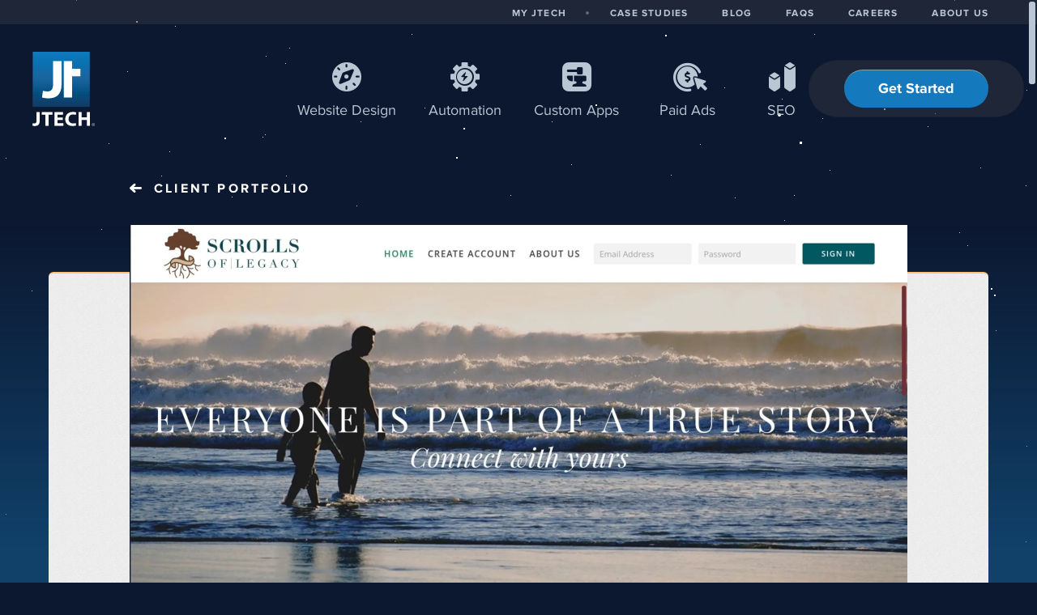

--- FILE ---
content_type: text/html; charset=utf-8
request_url: https://jtech.digital/scrolls-of-legacy
body_size: 5944
content:
<!DOCTYPE html>
<html class="jt-hover" lang="en">
<head>
<script>var jt = [], jtech_settings = {w: window.innerWidth, h: window.innerHeight, path: "/", slips: ["error","media","detail2","detail"], sheets: []};</script>
<script async src="/assets/js/main.js?v=86"></script><style>html{scrollbar-width: none;}html::-webkit-scrollbar{width: 0px;height: 0px;}html::scrollbar{width: 0px;height: 0px;}.g-slip-c{scrollbar-width: none;}.g-slip-c::-webkit-scrollbar{width: 0px;height: 0px;}.g-slip-c::scrollbar{width: 0px;height: 0px;}.g-scrollbar-i{scrollbar-width: none;}.g-scrollbar-i::-webkit-scrollbar{width: 0px;height: 0px;}.g-scrollbar-i::scrollbar{width: 0px;height: 0px;}</style><link rel="stylesheet" type="text/css" href="/assets/css/main.css?v=86" /><meta name="viewport" content="initial-scale=1.0" />
<meta name="apple-mobile-web-app-title" content="JTech Communications" />
<meta name="application-name" content="JTech Communications" />
<meta name="msapplication-config" content="/browserconfig.xml" />
<meta name="theme-color" content="#ffffff" />
<link rel="apple-touch-icon" sizes="180x180" href="/assets/icons/apple-touch-icon-180.png" />
<link rel="manifest" href="/manifest.json" />
<link rel="mask-icon" href="/assets/icons/mask-icon.svg" color="#0a639c" />
<link rel="icon" type="image/png" href="/assets/icons/favicon-32.png" sizes="32x32" />
<link rel="icon" type="image/png" href="/assets/icons/favicon-16.png" sizes="16x16" />
<title data-jt-meta>Scrolls of Legacy | Web Design Portfolio | JTech</title>
<meta data-jt-meta name="description" content="Scrolls of Legacy is a unique digital family legacy website which has utilized our JTech web development, SEO and Digital Marketing customized services." />
<meta data-jt-meta name="og:image" content="https://jtech.digital/assets/img/generic/jtech-meta-image.png" />
<link data-jt-meta rel="canonical" href="https://jtech.digital/scrolls-of-legacy" />
<script data-jt-meta type="application/ld+json">{"@type":["WebPage","ItemPage"],"inLanguage":"en-US","breadcrumb":{"@type":"BreadcrumbList","itemListElement":[{"@type":"ListItem","position":1,"name":"Home","item":"https:\/\/jtech.digital\/"},{"@type":"ListItem","position":2,"name":"Case Studies","item":"https:\/\/jtech.digital\/case-studies"},{"@type":"ListItem","position":3,"name":"Scrolls of Legacy"}]},"@context":"https:\/\/schema.org","@id":"https:\/\/jtech.digital\/scrolls-of-legacy","url":"https:\/\/jtech.digital\/scrolls-of-legacy","name":"Scrolls of Legacy | Web Design Portfolio | JTech","description":"Scrolls of Legacy is a unique digital family legacy website which has utilized our JTech web development, SEO and Digital Marketing customized services.","image":"https:\/\/jtech.digital\/assets\/img\/generic\/jtech-meta-image.png","thumbnailUrl":"https:\/\/jtech.digital\/assets\/img\/generic\/jtech-meta-image.png"}</script>
<script data-jt-meta type="application/ld+json">{"@type":"Article","name":"Scrolls of Legacy","@context":"https:\/\/schema.org","url":"https:\/\/jtech.digital\/scrolls-of-legacy","image":"https:\/\/jtech.digital\/assets\/img\/generic\/jtech-meta-image.png","thumbnailUrl":"https:\/\/jtech.digital\/assets\/img\/generic\/jtech-meta-image.png","author":{"@type":"person","givenName":"Josh","familyName":"Reynolds"},"datePublished":"2019-09-11","dateModified":"2025-09-25T14:44:51-06:00","exampleOfWork":{"@type":"WebSite","url":"https:\/\/scrollsoflegacy.com\/"}}</script>
<script async src="https://www.googletagmanager.com/gtag/js?id=G-F71M6XLWZE"></script><script type="text/javascript">
window.dataLayer = window.dataLayer || [];function gtag(){dataLayer.push(arguments);}gtag("js", new Date());gtag("config", "G-F71M6XLWZE");gtag("config", "AW-1064690449");</script><script type="application/ld+json">{"@context":"http:\/\/schema.org","@type":"LocalBusiness","@id":"https:\/\/jtech.digital\/","url":"https:\/\/jtech.digital\/","name":"JTech Communications","description":"Website Design and Development","logo":"https:\/\/jtech.digital\/assets\/img\/main\/logo.svg","address":{"@type":"PostalAddress","streetAddress":"201 S Wallace, A6","addressLocality":"Bozeman","addressRegion":"MT","postalCode":"59715","addressCountry":"US"},"telephone":"+14065867100","geo":{"@type":"GeoCoordinates","latitude":"45.677050","longitude":"-111.028684"},"sameAs":["https:\/\/www.facebook.com\/jtechbozeman","https:\/\/www.linkedin.com\/company\/3092280","https:\/\/www.instagram.com\/jayfromjtech\/","https:\/\/www.youtube.com\/channel\/UCZfJi6TiJGhHZ8rFCeggTGA"],"openingHoursSpecification":[{"@type":"OpeningHoursSpecification","dayOfWeek":["Monday","Tuesday","Wednesday","Thursday","Friday"],"opens":"08:00","closes":"17:00"},{"@type":"OpeningHoursSpecification","dayOfWeek":["Saturday","Sunday"],"opens":"00:00","closes":"00:00"}]}</script><script>
  (function(w,d,t,r,u)
  {
    var f,n,i;
    w[u]=w[u]||[],f=function()
    {
      var o={ti:"97123478", enableAutoSpaTracking: true};
      o.q=w[u],w[u]=new UET(o),w[u].push("pageLoad")
    },
    n=d.createElement(t),n.src=r,n.async=1,n.onload=n.onreadystatechange=function()
    {
      var s=this.readyState;
      s&&s!=="loaded"&&s!=="complete"||(f(),n.onload=n.onreadystatechange=null)
    },
    i=d.getElementsByTagName(t)[0],i.parentNode.insertBefore(n,i)
  })
  (window,document,"script","//bat.bing.com/bat.js","uetq");
</script></head>
<body class="" data-page="scrolls-of-legacy">
<div id="errorSlipContainer" class="g-slip-c"><div class="g-slip"><button type="button" class="g-link g-slip-close" onclick="jt.slip('error').hide(); return false;" aria-label="Close Slip"></button><div id="errorSlipContent" class="g-slip-content"></div></div></div>
<div id="mediaSlipContainer" class="g-slip-c"><div class="g-slip"><button type="button" class="g-link g-slip-close" onclick="jt.slip('media').hide(); return false;" aria-label="Close Slip"></button><div id="mediaSlipContent" class="g-slip-content"></div></div></div>
<div id="detail2SlipContainer" class="g-slip-c"><div class="g-slip"><button type="button" class="g-link g-slip-close" onclick="jt.slip('detail2').hide(); return false;" aria-label="Close Slip"></button><div id="detail2SlipContent" class="g-slip-content"></div></div></div>
<div id="detailSlipContainer" class="g-slip-c"><div class="g-slip"><button type="button" class="g-link g-slip-close" onclick="jt.slip('detail').hide(); return false;" aria-label="Close Slip"></button><div id="detailSlipContent" class="g-slip-content"></div></div></div>
<div id="drawerRoot" class="drawerRoot"><div class="drawerTab"><span class="drawerTabReset"><div></div></span></div></div>
<div id="loadStatus"><svg width="124px" height="124px" class="circle" viewbox="0 0 200 200"><path class="spinner" d="M 100, 100 m -50, 0 a 50,50 0 1,0 100,0 a 50,50 0 1,0 -100,0 "/></svg></div><div class="starsBack1" data-jt-watcher="{&quot;on&quot;:{&quot;type&quot;:&quot;parallax&quot;,&quot;ratio&quot;:&quot;-0.05&quot;,&quot;mod&quot;:440}}"></div><div class="starsBack2" data-jt-watcher="{&quot;on&quot;:{&quot;type&quot;:&quot;parallax&quot;,&quot;ratio&quot;:&quot;-0.1&quot;,&quot;mod&quot;:440}}"></div><button id="skip-to-content" onclick="jt.ux.focus('h1');jt.site.scrollToEl('h1');">Skip to Content</button><header><div class="header-phone-shiv"><div class="logoC show-phone-landscape-block"><a class="rImg" style="padding-bottom: 129.87%;" href="/" data-options="{&quot;delayFunc&quot;:&quot;navDelay&quot;,&quot;sameUrlFunc&quot;:&quot;jt.site.sameUrl&quot;}"><img src="/assets/img/main/logo.svg?v=2" alt="JTech Communications Logo"  /></a></div><div class="hamburger" onclick="jt.site.toggleMobileMenu();" onmousedown="if(event) { event.preventDefault(); }" role="button" tabindex="0" aria-label="mobile-menu-toggle"><span class="b1"></span><span class="b2"></span><span class="b3"></span></div></div><div class="header-i"><section class="main"><div class="logoC hide-phone-landscape"><a class="rImg" style="padding-bottom: 129.87%;" href="/" data-options="{&quot;delayFunc&quot;:&quot;navDelay&quot;,&quot;sameUrlFunc&quot;:&quot;jt.site.sameUrl&quot;}"><img src="/assets/img/main/logo.svg?v=2" alt="JTech Communications"  /></a></div><div class="i"><span><nav aria-label="Primary"><ul><li class="header-wd-li"><a href="/website-design" data-icon="&#xE019;"  data-options="{&quot;delayFunc&quot;:&quot;navDelay&quot;,&quot;sameUrlFunc&quot;:&quot;jt.site.sameUrl&quot;}">Web<span class="hide-tablet-header-m">site</span> Design</a></li><li class="header-auto-li"><a href="/business-automation" data-icon="&#xE021;"  data-options="{&quot;delayFunc&quot;:&quot;navDelay&quot;,&quot;sameUrlFunc&quot;:&quot;jt.site.sameUrl&quot;}">Automation</a></li><li class="header-apps-li"><a href="/custom-apps" class="" data-icon="&#xE020;"  data-options="{&quot;delayFunc&quot;:&quot;navDelay&quot;,&quot;sameUrlFunc&quot;:&quot;jt.site.sameUrl&quot;}"><span class="hide-tablet-portrait">Custom </span><span class="show-phone-landscape-inline">Custom </span>Apps</a></li><li class="header-ppc-li"><a href="/paid-ads" class="" data-icon="&#xE048;"  data-options="{&quot;delayFunc&quot;:&quot;navDelay&quot;,&quot;sameUrlFunc&quot;:&quot;jt.site.sameUrl&quot;}">Paid Ads</a></li><li class="header-seo-li"><a href="/seo" data-icon="&#xE023;" data-options="{&quot;delayFunc&quot;:&quot;navDelay&quot;,&quot;sameUrlFunc&quot;:&quot;jt.site.sameUrl&quot;}">SEO</a></li><li class="header-gs-li"><span class="fancy-button-c mt-18"><a class="button" href="/get-started"  data-options="{&quot;delayFunc&quot;:&quot;navDelay&quot;,&quot;sameUrlFunc&quot;:&quot;jt.site.sameUrl&quot;}">Get Started</a></span></li></ul></nav></span></div></section><section class="secondary"><div class="i"><nav aria-label="Secondary"><ul><li><a href="/my-jtech" data-options="{&quot;delayFunc&quot;:&quot;navDelay&quot;,&quot;sameUrlFunc&quot;:&quot;jt.site.sameUrl&quot;}">MY JTECH</a></li><li class="sep hide-phone-landscape"><span></span></li><li><a href="/case-studies" data-options="{&quot;delayFunc&quot;:&quot;navDelay&quot;,&quot;sameUrlFunc&quot;:&quot;jt.site.sameUrl&quot;}">CASE STUDIES</a></li><li><a href="/blog" data-options="{&quot;delayFunc&quot;:&quot;navDelay&quot;,&quot;sameUrlFunc&quot;:&quot;jt.site.sameUrl&quot;}">BLOG</a></li><li><a href="/faqs" data-options="{&quot;delayFunc&quot;:&quot;navDelay&quot;,&quot;sameUrlFunc&quot;:&quot;jt.site.sameUrl&quot;}">FAQS</a></li><li><a href="/careers" data-options="{&quot;delayFunc&quot;:&quot;navDelay&quot;,&quot;sameUrlFunc&quot;:&quot;jt.site.sameUrl&quot;}">CAREERS</a></li><li><a href="/about-us"  data-options="{&quot;delayFunc&quot;:&quot;navDelay&quot;,&quot;sameUrlFunc&quot;:&quot;jt.site.sameUrl&quot;}">ABOUT US</a></li></ul></nav></div></section></div></header><main data-jt-ani-o><div id="pageLoad" data-jt-ani-i><div class="page-start"></div><section><div class="i"><div class="portfolio-detail-back-c"><a class="back-arrow white" href="/portfolio">Client Portfolio</a></div></div></section><section class="regular2 s-back-whole" role="article"><div class="i"><div class="case-study-c"><div class="box pb-60"><div class="case-study-imac-c"><div><div class="rImg" style="padding-bottom: 73.0208%;"><picture><source type="image/webp" srcset="/content/portfolio/ic_1758833092_960x_false.webp" /><img src="/content/portfolio/ic_1758833092_960x_false.jpg" alt="Scrolls of Legacy screen shot" loading="lazy" /></picture></div><div class="rImg" style="padding-bottom: 19.479%;"><picture><source type="image/webp" srcset="/assets/img/portfolio/imac-base.webp" /><img src="/assets/img/portfolio/imac-base.png" alt="Bozeman Web Design Portfolio" loading="lazy" /></picture></div></div></div><div style="clear: both;"></div><h1 tabindex="-1" class="ta-center mt-42">Scrolls of Legacy</h1><div class="ta-center"><div class="ta-center" role="list" aria-label="Portfolio Categories"><a class="catButton" role="listitem" href="/case-studies" data-options="{&quot;post&quot;:&quot;cat=5&amp;scrollToList=yes&quot;}" tabindex="0" role="link">Business Automation</a><a class="catButton" role="listitem" href="/case-studies" data-options="{&quot;post&quot;:&quot;cat=1&amp;scrollToList=yes&quot;}" tabindex="0" role="link">Website Design</a></div><div class="nSocial mt-24 mb-24"><a class="facebook" aria-label="facebook" href="http://www.facebook.com/sharer.php?u=https%3A%2F%2Fjtech.digital%2Fscrolls-of-legacy‎" data-share-url="https://jtech.digital/scrolls-of-legacy" data-share-title="" data-share-track="{&quot;track&quot;:{&quot;eventCategory&quot;:&quot;social-facebook-share&quot;,&quot;eventLabel&quot;:null}}" onclick="jt.site.shareFacebook(null, null, this); return false;"></a><a class="linkedin" class="aria-label" href="https://www.linkedin.com/shareArticle?mini=true&url=https%3A%2F%2Fjtech.digital%2Fscrolls-of-legacy&source=https%3A%2F%2Fwww.jtechcommunications.com%2Fblog&title=" data-share-url="https://jtech.digital/scrolls-of-legacy" data-share-title="" data-share-track="{&quot;track&quot;:{&quot;eventCategory&quot;:&quot;social-linkedin-share&quot;,&quot;eventLabel&quot;:null}}" onclick="jt.site.shareLinkedIn(null, null, this); return false;"></a><a class="twitter" class="aria-label" href="https://twitter.com/share?url=https%3A%2F%2Fjtech.digital%2Fscrolls-of-legacy&related=" data-share-url="https://jtech.digital/scrolls-of-legacy" data-share-title="" data-share-track="{&quot;track&quot;:{&quot;eventCategory&quot;:&quot;social-twitter-share&quot;,&quot;eventLabel&quot;:null}}" onclick="jt.site.shareTwitter(null, null, this); return false;"></a></div></div><div class="leftBorderIconsC"><div class="leftBorderIcons"><h2 class="alt mt-24 h5">Project Overview</h2><h3 class="mt-24 mb-24">Become Your Family's Scribe</h3><div class="mw-720"><div>Author Ernest Pickett hired our website design team to create a web app where users could record their family's history.&nbsp;</div><br><div>Our app design team worked with Pickett to design and build a website with a gated login and secure storage for personal archives. He named his new website after his<span style="letter-spacing: 0em;">&nbsp;novel, </span><a href="https://www.amazon.com/Scrolls-Legacy-Ancient-Producing-Gateways-ebook/dp/B07WKV8176/ref=sr_1_5?keywords=scrolls+of+legacy&amp;qid=1568320024&amp;s=gateway&amp;sr=8-5" target="_blank" style="letter-spacing: 0em;">Scrolls of Legacy</a>.&nbsp;</div><div><span style="letter-spacing: 0em;"><blockquote>"You need not be a writer or scholar to leave a memorable legacy to those who will follow in your footsteps. Your perspective is unique, and your experience of events is different than any historian's chronicle. Record your history so your story can be built upon for generations to come." — Ernest Picket</blockquote></span></div></div><div class="screenshotContainer top"><div class="topScreenshotShiv"></div><div class="rImg" style="padding-bottom: 62.3958%;"><picture><source type="image/webp" srcset="/content/portfolio/ic_1568322169_960x_false.webp" /><img src="/content/portfolio/ic_1568322169_960x_false.jpg" alt="Scrolls of Legacy Create an Account" loading="lazy" /></picture></div><h2 class="alt h5 hide-phone-landscape">WHAT WE DID</h2><div class="mobileScreenshot"><div class="rImg" style="padding-bottom: 216.4122%;"><picture><source type="image/webp" srcset="/content/portfolio/ic_1595832013_262x_false.webp" /><img src="/content/portfolio/ic_1595832013_262x_false.jpg" alt="Scrolls of Legacy Create an Account" loading="lazy" /></picture></div></div></div><div class="mobileScreenshot show-phone-landscape-block"><div class="rImg" style="padding-bottom: 216.4122%;"><picture><source type="image/webp" srcset="/content/portfolio/ic_1595832013_262x_false.webp" /><img src="/content/portfolio/ic_1595832013_262x_false.jpg" alt="Try For Free Scrolls of Legacy" loading="lazy" /></picture></div></div><div class="middleSectionBodyC mobileShiv"><div class="show-phone-landscape-block mb-24"><h2 class="alt h2">WHAT WE DID</h2></div>Our website design team began by taking a deep dive into planning with John Pickett and his son, Luck. Ultimately, we launched a new web app for Scrolls of Legacy that included:<div><br><div><ul><li><span style="letter-spacing: 0em;">Account creation features</span><br></li><li><span style="letter-spacing: 0em;">Family-sharing features via secure code</span><br></li><li><span style="letter-spacing: 0em;">Resource-sharing between accounts</span><br></li><li><span style="letter-spacing: 0em;">A confidential information storage vault</span><br></li></ul></div><div><span style="letter-spacing: 0em;"><br></span></div><div><span style="letter-spacing: 0em;">We're excited to see Scrolls of Legacy users build their scrolls and pass information down to the next generations.&nbsp;</span></div></div></div><div class="screenshotContainer bottomLeft"><div class="rImg" style="padding-bottom: 60.3146%;"><picture><source type="image/webp" srcset="/content/portfolio/ic_1758833093_572x_false.webp" /><img src="/content/portfolio/ic_1758833093_572x_false.jpg" alt="Scrolls of Legacy Become a Scribe" loading="lazy" /></picture></div><div class="screenshotContainer bottomRight hide-phone-landscape"><div class="rImg" style="padding-bottom: 60.1398%;"><picture><source type="image/webp" srcset="/content/portfolio/ic_1758833094_572x_false.webp" /><img src="/content/portfolio/ic_1758833094_572x_false.jpg" alt="Francis Marion Pickett Scrolls of Legacy" loading="lazy" /></picture></div></div></div><div class="screenshotContainer bottomRight show-phone-landscape-block"><div class="rImg" style="padding-bottom: 60.1398%;"><picture><source type="image/webp" srcset="/content/portfolio/ic_1758833094_572x_false.webp" /><img src="/content/portfolio/ic_1758833094_572x_false.jpg" alt="Francis Marion Pickett Scrolls of Legacy" loading="lazy" /></picture></div></div><div class="bottomShivCon"><div class="bottomShiv"></div></div><h2 class="alt mt-36 h5">SUCCESS</h2></div></div><div class="portfolioBottomC"><div class="portfolioBottom"><div class="mw-720 mt-36">Our web app development team is proud to say that the Pickett family's vision has truly grown to fruition. We're so excited to see how their families will continue preserving their memories for future generations.</div><div class="pt-60 pb-12"></div></div></div><div class="ta-center pb-42 pt-36"><a class="offsiteLink" href="https://scrollsoflegacy.com/" target="_blank">Visit Site</a></div></div></div></div></section><section class="last c-white"><div class="i"><div class="mw-660 center"><div class="jt-icon" role="presentation"></div><h2 class="ta-center mt-42">Let's work together.</h2><div class="large-copy mt-36"><meta charset="utf-8"><br></div><div class="ta-center mt-48"><span class="fancy-button-c"><a class="button" href="/get-started">Get Started</a></span></div></div></div></section><script type="text/javascript">jt.push(function() {jt.events.trigger("site:page_load", {"pages":["\/case-study-detail"],"uri_part":"scrolls-of-legacy","is_ajax":false});});</script></div></main><footer class="c-white"><section class="top"><div class="i"><div class="group footer-group top"><span><h2 class="h5 footer-line c-koala">SITE MAP</h2><nav class="group footer-nav mt-24"><span><a class="white" href="/" data-options="{&quot;delayFunc&quot;:&quot;navDelay&quot;,&quot;sameUrlFunc&quot;:&quot;jt.site.sameUrl&quot;}">Home</a><br /><a class="white" href="/website-design" data-options="{&quot;delayFunc&quot;:&quot;navDelay&quot;,&quot;sameUrlFunc&quot;:&quot;jt.site.sameUrl&quot;}">Website Design</a><br /><a class="white" href="/business-automation" data-options="{&quot;delayFunc&quot;:&quot;navDelay&quot;,&quot;sameUrlFunc&quot;:&quot;jt.site.sameUrl&quot;}">Automation</a><br /><a class="white" href="/custom-apps" data-options="{&quot;delayFunc&quot;:&quot;navDelay&quot;,&quot;sameUrlFunc&quot;:&quot;jt.site.sameUrl&quot;}">Custom Apps</a><br /><a class="white" href="/paid-ads" data-options="{&quot;delayFunc&quot;:&quot;navDelay&quot;,&quot;sameUrlFunc&quot;:&quot;jt.site.sameUrl&quot;}">Paid Ads</a><br /><a class="white" href="/seo" data-options="{&quot;delayFunc&quot;:&quot;navDelay&quot;,&quot;sameUrlFunc&quot;:&quot;jt.site.sameUrl&quot;}">SEO</a></span><span><a class="white" href="/my-jtech" data-options="{&quot;delayFunc&quot;:&quot;navDelay&quot;,&quot;sameUrlFunc&quot;:&quot;jt.site.sameUrl&quot;}">My JTech</a><br /><a class="white" href="/case-studies" data-options="{&quot;delayFunc&quot;:&quot;navDelay&quot;,&quot;sameUrlFunc&quot;:&quot;jt.site.sameUrl&quot;}">Case Studies</a><br /><a class="white" href="/blog" data-options="{&quot;delayFunc&quot;:&quot;navDelay&quot;,&quot;sameUrlFunc&quot;:&quot;jt.site.sameUrl&quot;}">Blog</a><br /><a class="white" href="/faqs" data-options="{&quot;delayFunc&quot;:&quot;navDelay&quot;,&quot;sameUrlFunc&quot;:&quot;jt.site.sameUrl&quot;}">FAQs</a><br /><a class="white" href="/careers" data-options="{&quot;delayFunc&quot;:&quot;navDelay&quot;,&quot;sameUrlFunc&quot;:&quot;jt.site.sameUrl&quot;}">Careers</a><br /><a class="white" href="/about-us" data-options="{&quot;delayFunc&quot;:&quot;navDelay&quot;,&quot;sameUrlFunc&quot;:&quot;jt.site.sameUrl&quot;}">About Us</a></span><span><a class="white" href="/design-services" data-options="{&quot;delayFunc&quot;:&quot;navDelay&quot;,&quot;sameUrlFunc&quot;:&quot;jt.site.sameUrl&quot;}">Design Services</a><br /><span class="dots"><span></span><span></span><span></span><span></span><span></span></span><br/><a class="white" href="/contact-us" data-options="{&quot;delayFunc&quot;:&quot;navDelay&quot;,&quot;sameUrlFunc&quot;:&quot;jt.site.sameUrl&quot;}">Contact Us</a><br /><a class="white" href="/get-started" data-options="{&quot;keepUrl&quot;:true,&quot;delayFunc&quot;:&quot;navDelay&quot;,&quot;sameUrlFunc&quot;:&quot;jt.site.sameUrl&quot;}">Schedule Consultation</a></span></nav></span><span><h2 class="h5 footer-line c-koala">CONTACT</h2><div class="mt-24"><div class="footer-data-c address"><b>JTech Communications</b><br />201 S Wallace, A6<br />Bozeman, MT 59715</div><div class="footer-data-c mailing-address mt-24">P.O. Box 2450<br />Livingston, MT 59047</div><div class="footer-data-c phone mt-42">406.586.7100</div><div class="footer-data-c hours mt-24"><div>Mon-Fri, 8AM-5PM</div></div></div></span></div><div class="divider mt-54"></div><div class="group footer-group-bottom"><span><h2 class="h5 c-koala">CLIENT REVIEWS</h2></span><span><a class="ratings-c alt-blue" aria-label="Our Google Ratings" href="https://www.google.com/maps/place/JTech+Communications/@45.677122,-111.0308475,17z/data=!3m1!4b1!4m7!3m6!1s0x0:0xe91f96d7387bbd57!8m2!3d45.677122!4d-111.0286588!9m1!1b1" rel="noopener" target="_blank"><b>5/5</b> <span class="star full"><span></span></span><span class="star full"><span></span></span><span class="star full"><span></span></span><span class="star full"><span></span></span><span class="star full"><span></span></span><span class="arrow hide-phone-landscape"></span></a></span><span><span class="social-c"><h2 class="h5 c-koala">AROUND THE WEB</h2><a class="social-link alt-blue x" href="https://x.com/jtechmontana"><span class="jtvh">X</span></a><a class="social-link alt-blue facebook" href="https://www.facebook.com/jtechbozeman"><span class="jtvh">Facebook</span></a><a class="social-link alt-blue youtube" href="https://www.youtube.com/channel/UCZfJi6TiJGhHZ8rFCeggTGA"><span class="jtvh">YouTube</span></a><a class="social-link alt-blue linkedin" href="https://www.linkedin.com/company/3092280"><span class="jtvh">LinkedIn</span></a><a class="social-link alt-blue instagram" href="https://www.instagram.com/jayfromjtech/"><span class="jtvh">Instagram</span></a></span><div style="clear:both;"></div></span></div></div></section><section class="by-jtech"><div class="i"><span class="f-right">MASTER YOUR MARKETPLACE</span><div class="divider bc-charcoal mt-12 mb-12 show-phone-landscape-block"></div>&copy; 2026 JTech Communications</div></section></footer> </body>
</html>